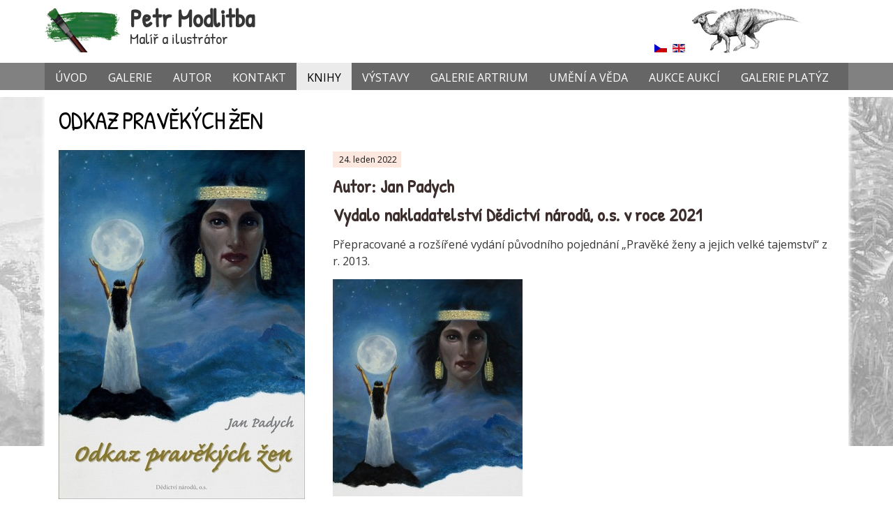

--- FILE ---
content_type: text/html; charset=utf-8
request_url: https://www.petrmodlitba.cz/cs/knihy/36-odkaz-pravekych-zen
body_size: 3595
content:

<!DOCTYPE html>
<html xmlns="http://www.w3.org/1999/xhtml" xml:lang="cs-cz" lang="cs-cz" dir="ltr" >
<head>
	<base href="https://www.petrmodlitba.cz/cs/knihy/36-odkaz-pravekych-zen" />
	<meta http-equiv="content-type" content="text/html; charset=utf-8" />
	<meta name="keywords" content="dinosaurus,dinosauři,pravěk,obrazy,malíř pravěku,Zdeněk,Burian,prehistorie,prvohory,druhohory,třetihory,čtvrtohory" />
	<meta name="rights" content="Všechna díla prezentovaná na těchto webových stránkách jsou výhradním duševním vlastnictvím autora a podléhají ochraně autorského zákona." />
	<meta name="author" content="milo - wgf.cz" />
	<meta name="description" content="Vítejte na stránkách malíře a ilustrátora PETRA MODLITBY,tvůrce vědeckých obrazových rekonstrukcí života v pravěku a nahlédněte do časů, kdy Země, zvířata i lidé vypadali jinak než jak je známe dnes." />
	<title>ODKAZ PRAVĚKÝCH ŽEN</title>
	<link href="/templates/paleoart/favicon.ico" rel="shortcut icon" type="image/vnd.microsoft.icon" />
	<link href="/media/djextensions/magnific/magnific.css" rel="stylesheet" type="text/css" />
	<link href="/media/djmediatools/css/masonry_ef441944abf7d4bcd1b675b40b32e71f.css" rel="stylesheet" type="text/css" />
	<link href="/media/mod_falang/css/template.css" rel="stylesheet" type="text/css" />
	<script src="/media/jui/js/jquery.min.js?5ccf28ce53cc16db0fc496947673baf4" type="text/javascript"></script>
	<script src="/media/jui/js/jquery-noconflict.js?5ccf28ce53cc16db0fc496947673baf4" type="text/javascript"></script>
	<script src="/media/jui/js/jquery-migrate.min.js?5ccf28ce53cc16db0fc496947673baf4" type="text/javascript"></script>
	<script src="/media/djextensions/magnific/magnific.js" type="text/javascript"></script>
	<script src="/components/com_djmediatools/assets/js/magnific-init.js" type="text/javascript"></script>
	<script src="/media/djextensions/picturefill/picturefill.min.js" type="text/javascript"></script>
	<script src="/components/com_djmediatools/layouts/masonry/js/masonry.pkgd.min.js?v=2.16.3" type="text/javascript"></script>
	<script src="/media/system/js/caption.js?5ccf28ce53cc16db0fc496947673baf4" type="text/javascript"></script>
	<script src="/media/jui/js/bootstrap.min.js?5ccf28ce53cc16db0fc496947673baf4" type="text/javascript"></script>
	<script type="text/javascript">
 jQuery(document).ready(function(){ 
			window.masonry61p = jQuery('#dj-masonry61p').masonry({itemSelector: '.dj-slide', columnWidth: 272, gutter: 5, transitionDuration: 200, stagger: 50, fitWidth: true});
			jQuery(window).on('load',function(){
				window.masonry61p.masonry('layout');
			});
		});jQuery(window).on('load',  function() {
				new JCaption('img.caption');
			});
	</script>
	<link rel="alternate" href="https://www.petrmodlitba.cz/cs/knihy/36-odkaz-pravekych-zen" hreflang="cs" />
	<link rel="alternate" href="https://www.petrmodlitba.cz/cs/knihy/36-odkaz-pravekych-zen"  hreflang="x-default" />
	<link rel="alternate" href="https://www.petrmodlitba.cz/en/knihy/36-odkaz-pravekych-zen" hreflang="en" />

			<link href='https://fonts.googleapis.com/css?family=Kalam' rel='stylesheet' type='text/css'>
	<link href='https://fonts.googleapis.com/css?family=Dekko' rel='stylesheet' type='text/css'>
	<link href="https://fonts.googleapis.com/css?family=Patrick+Hand&amp;subset=latin-ext" rel="stylesheet">
	<link href="https://fonts.googleapis.com/css?family=Open+Sans:400,600|Patrick+Hand&amp;subset=latin-ext" rel="stylesheet"> 
		<link rel="stylesheet" href="/templates/paleoart/css/bootstrap.css" type="text/css" />
				<link rel="stylesheet" href="/templates/paleoart/css/template.css" type="text/css" />
			<meta name="viewport" content="width=device-width, initial-scale=1.0" />
		<link rel="stylesheet" href="/templates/paleoart/css/custom.css" type="text/css" />
	<link rel="stylesheet" href="/templates/paleoart/css/mobile.css" type="text/css" />

<!--[if lte IE 7]>
<style type="text/css">
#nav ul.menu > li {
	display: inline !important;
	zoom: 1;
}
</style>
<![endif]-->
	<!--[if lt IE 9]>
		<script src="/media/jui/js/html5.js"></script>
	<![endif]--></head>
<body class="com_content view-article no-layout no-task itemid-139 ltr">
<div id="zahlavi" class="tck-wrapper">
	<div class="inner  tck-container-fluid">

		<section id="blocks1" >
		<div class="inner clearfix n3">
						<div id="blocks1mod1" class="flexiblemodule ">
				<div class="inner clearfix " data-position="logo">
							<div class="tck-module moduletable">
							<div class="tck-module-text">
					

<div class="custom"  >
	<div class="titul">
<p><a title="Petr Modlitba - Paleoart" href="http://www.petrmodlitba.cz/"><img src="/images/templates/stetec_barva_brcal.png" width="112" height="65" /></a></p>
<p><strong>Petr Modlitba</strong></p>
<p>Malíř a ilustrátor</p>
</div></div>
				</div>
		</div>
	
				</div>
			</div>
									<div id="blocks1mod2" class="flexiblemodule ">
				<div class="inner clearfix " data-position="jazyk">
							<div class="tck-module moduletable">
							<div class="tck-module-text">
					


<div class="mod-languages ">

    


<ul class="lang-inline">
    
        
        <!-- >>> [PAID] >>> -->
                    <li class="lang-active" dir="ltr">
                                    <a href="/cs/knihy/36-odkaz-pravekych-zen">
                                                    <img src="/media/mod_falang/images/cs_cz.gif" alt="Czech (Czech republic)" title="Czech (Czech republic)" />                                                                    </a>
                            </li>
                <!-- <<< [PAID] <<< -->
    
        
        <!-- >>> [PAID] >>> -->
                    <li class="" dir="ltr">
                                    <a href="/en/knihy/36-odkaz-pravekych-zen">
                                                    <img src="/media/mod_falang/images/en_gb.gif" alt="English (United Kingdom)" title="English (United Kingdom)" />                                                                    </a>
                            </li>
                <!-- <<< [PAID] <<< -->
    </ul>

</div>
				</div>
		</div>
	
				</div>
			</div>
									<div id="blocks1mod3" class="flexiblemodule ">
				<div class="inner clearfix " data-position="obrazek">
							<div class="tck-module moduletable">
							<div class="tck-module-text">
					

<div class="custom"  >
	<p><img src="/images/templates/image_titul.png" alt="" /></p></div>
				</div>
		</div>
	
				</div>
			</div>
						<div class="clr"></div>
		</div>
	</section>
	

	</div>
</div>
<div id="navigace" class="tck-wrapper">
	<div class="inner  tck-container-fluid">

		<nav id="nav">
		<div class="inner clearfix " data-position="navigace">
			<label for="navigace-mobileck" class="mobileckhambuger_togglerlabel" style="display:none;">&#x2261;</label>
			<input id="navigace-mobileck" class="mobileckhambuger_toggler" type="checkbox" style="display:none;"/>
					<div class="tck-module moduletable_menu">
							<div class="tck-module-text">
					<ul class="nav menu mod-list">
<li class="item-101 default"><a href="/cs/" >ÚVOD</a></li><li class="item-128 deeper parent"><a href="#" >Galerie</a><ul class="nav-child unstyled small"><li class="item-133"><a href="/cs/galerie/paleoart" >Paleoart</a></li><li class="item-134"><a href="/cs/galerie/zoologie" >Zoologie</a></li><li class="item-135"><a href="/cs/galerie/ilustrace" >Ilustrace</a></li><li class="item-136"><a href="/cs/galerie/volna-tvorba" >Volná tvorba</a></li><li class="item-137"><a href="/cs/galerie/portrety" >Portréty</a></li><li class="item-138"><a href="/cs/galerie/etnografie" >Etnografie</a></li></ul></li><li class="item-132"><a href="/cs/autor" >Autor</a></li><li class="item-146"><a href="/cs/kontakt" >Kontakt</a></li><li class="item-139 current active"><a href="/cs/knihy" > Knihy </a></li><li class="item-147"><a href="/cs/vystavy" >Výstavy</a></li><li class="item-153"><a href="/cs/galerie-artrium-zlin" >GALERIE ARTRIUM</a></li><li class="item-154"><a href="http://www.paleoart-pas.cz/cs/" target="_blank" rel="noopener noreferrer">Umění a věda</a></li><li class="item-168"><a href="https://www.aukceaukci.cz/autori-a-ceny/petr-modlitba" target="_blank" rel="noopener noreferrer">Aukce Aukcí</a></li><li class="item-167"><a href="https://www.galerieplatyz.cz/autori/petr-modlitba" target="_blank" rel="noopener noreferrer">GALERIE PLATÝZ</a></li></ul>
				</div>
		</div>
	
		</div>
	</nav>
	
	</div>
</div>
<div id="wrapper" class="tck-wrapper">
	<div class="inner  tck-container-fluid">

	
	

	

	<div id="maincontent" class="maincontent noleft noright">
		<div class="inner clearfix">
							<main id="center" class="column center ">
								<div class="inner">
											<div id="system-message-container">
	</div>

											<div class="tck-article item-page_modlecblog" itemscope itemtype="https://schema.org/Article">
	<meta itemprop="inLanguage" content="cs-CZ" />
	
		
			<div class="page-header">
					<h1 itemprop="headline" class="tck-article-title">ODKAZ PRAVĚKÝCH ŽEN</h1>
									</div>
					
		
						<dl class="article-info muted tck-article-details">

		
			<dt class="article-info-term tck-article-detail-heading">
							</dt>

			
			
			
			
										<dd class="published">
				<span class="icon-calendar" aria-hidden="true"></span>
				<time datetime="2022-01-24T14:30:40+00:00" itemprop="datePublished">
					24. leden 2022				</time>
			</dd>			
		
					
			
						</dl>
	
	
		
										<div class="pull-left item-image"> <img
			 src="/images/07_novinky/Odkaz pravěkých žen 00.jpg" alt="" itemprop="image"/> </div>
				<div itemprop="articleBody" class="tck-article-body">
		<h2>Autor: Jan Padych</h2>
<h2>Vydalo nakladatelství Dědictví národů, o.s. v roce 2021</h2>
<p>Přepracované a rozšířené vydání původního pojednání „Pravěké ženy a jejich velké tajemství“ z r. 2013.</p>
 
<div>
<div id="dj-masonry61p" class="dj-masonry desc-over">
	<div class="dj-masonry-in">
		<div class="dj-slides">
          				
				<div class="dj-slide dj-slide-1" tabindex="0">
					<div class="dj-slide-in" style="border-radius: 0px 0px 0px 0px;">
					
												
						            			
						
<div class="dj-slide-image"><a data-id="785:odkaz-pravekych-zen-01" class="dj-slide-link" data-title="" href="/images/djmediatools/61-odkaz-pravekych-zen/odkaz_pravekych_zen_01.jpg" target="_self"><img src="/media/djmediatools/cache/61-odkaz-pravekych-zen/272x450-towidth-90-odkaz_pravekych_zen_01.jpg" srcset="/media/djmediatools/cache/61-odkaz-pravekych-zen/272x450-towidth-90-odkaz_pravekych_zen_01.jpg 272w, /media/djmediatools/cache/61-odkaz-pravekych-zen/_240w/272x450-towidth-90-odkaz_pravekych_zen_01.jpg 240w, /media/djmediatools/cache/61-odkaz-pravekych-zen/_160w/272x450-towidth-90-odkaz_pravekych_zen_01.jpg 160w, /media/djmediatools/cache/61-odkaz-pravekych-zen/_120w/272x450-towidth-90-odkaz_pravekych_zen_01.jpg 120w, /media/djmediatools/cache/61-odkaz-pravekych-zen/_80w/272x450-towidth-90-odkaz_pravekych_zen_01.jpg 80w" sizes="100vw" alt="" class="dj-image" width="272" height="311"  /></a></div>
						
													<div class="dj-slide-desc">
															</div>
											</div>
				</div>
				
            		</div>
	</div>
</div>

</div>	</div>

	
							</div>

								</div>
							</main>
										<div class="clr"></div>
		</div>
	</div>

	
	</div>
</div>
<div id="zapati" class="tck-wrapper">
	<div class="inner  tck-container-fluid">

		<div id="pata" >
		<div class="inner clearfix " data-position="paticka">
					<div class="tck-module moduletable">
							<div class="tck-module-text">
					

<div class="custom"  >
	<p><strong>Všechna díla prezentovaná na těchto webových stránkách jsou výhradním duševním vlastnictvím autora a podléhají ochraně autorského zákona.</strong><br />Copyright © 2018, Petr Modlitba - Malíř a ilustrátor, - www.petrmodlitba.cz. All rights reserved.</p>
<p><a href="http://www.wgf.cz">webdesign www.wgf.cz </a>- tvorba webových stránek</p></div>
				</div>
		</div>
	
		</div>
	</div>
	
	</div>
</div>

</body>
</html>

--- FILE ---
content_type: text/css
request_url: https://www.petrmodlitba.cz/media/djmediatools/css/masonry_ef441944abf7d4bcd1b675b40b32e71f.css
body_size: 667
content:
#dj-masonry61p {
	max-width: 100%;
	overflow: hidden;
}
#dj-masonry61p .dj-slide {
	float: left;
	max-width: 100%;
	width: 272px;
	margin-bottom: 5px;
	text-align: center;
    -webkit-box-sizing: border-box;
    box-sizing: border-box;
}
#dj-masonry61p .dj-slide-in {
	position: relative;
	overflow: hidden;
}
#dj-masonry61p .dj-slide-image {
	width: 100%;
		-webkit-box-sizing: border-box;
	box-sizing: border-box;
	overflow: hidden;
}
#dj-masonry61p .dj-slide img.dj-image, 
#dj-masonry61p .dj-slide a:hover img.dj-image {
	max-width: 100%;
	height: auto;
	-webkit-transition: -webkit-transform 0.3s ease;
	transition: transform 0.3s ease;
}
#dj-masonry61p .dj-slide:hover img.dj-image,
#dj-masonry61p .dj-slide a:focus img.dj-image {
	-webkit-transform: scale(1.1);
	transform: scale(1.1);
}

#dj-masonry61p .dj-slide-in .video-icon {
	display: block;
	position: absolute;
	left: 50%;
	top: 50%;
	width: 100px;
	height: 100px;
	margin: -50px 0 0 -50px;
	background: url(/components/com_djmediatools/layouts/masonry/images/video.png) center center no-repeat;
}

#dj-masonry61p .dj-slide-desc {
			position: absolute;
		bottom: 0%;
		left: 0%;
		width: 100%;
		-webkit-box-sizing: border-box;
		box-sizing: border-box;
			max-height: 100%;
}
#dj-masonry61p .dj-slide-desc-in {
	position: relative;
			opacity: 0.5;
		-webkit-transition: all 0.3s ease;
	transition: all 0.3s ease;
	background: #303030;
	color: #c3c3c3;
}
#dj-masonry61p .dj-slide:hover .dj-slide-desc-in,
#dj-masonry61p .dj-slide:focus .dj-slide-desc-in {
	background: #1681d1;
	color: #a4c4f5;
	opacity: 1;
}
#dj-masonry61p .dj-slide-desc-bg {
	display: none;
}
#dj-masonry61p .dj-slide-desc-text {
	position: relative;
	padding: 15px;
	text-align: left;
}
#dj-masonry61p .dj-slide-desc-text p {
	display: block;
	padding: 0;
}
#dj-masonry61p .dj-slide-desc-text a {
	color: #f5f5f5;
}
#dj-masonry61p .dj-slide-title {
	font-size: 1.3em;
	font-weight: bold;
	line-height: 1.2;
	color: #f5f5f5;
}
#dj-masonry61p .dj-slide-title + .dj-slide-description {
	margin-top: 1em;
}
#dj-masonry61p .dj-slide-title + .dj-readmore-wrapper,
#dj-masonry61p .dj-slide-description + .dj-readmore-wrapper {
	margin-top: 1em;
}
#dj-masonry61p .dj-readmore-wrapper {
	text-align: right;
	font-size: 1.1em;
}
#dj-masonry61p a.dj-readmore {}
#dj-masonry61p .dj-extra {
	float: right;
	margin: 0 0 5px 20px;
}

#dj-masonry61p .showOnMouseOver {
	opacity: 0;
	-webkit-transition: opacity 0.3s ease;
	transition: opacity 0.3s ease;
}
#dj-masonry61p .dj-slide:hover .showOnMouseOver,
#dj-masonry61p .dj-slide:focus .showOnMouseOver {
	opacity: 1;
}
#dj-masonry61p .dj-slide-desc.desc-center-vh{
    height: 100%;
    width: 100%;
    left: 0;
    bottom: 0;
    background: none;
}
#dj-masonry61p .dj-slide-desc.desc-center-vh .dj-slide-desc-in{
	height: auto;
    position: absolute;
    top: 50%;
    left: 50%;
    transform: translate(-50%, -50%);
    width: 100%;
}


--- FILE ---
content_type: text/css
request_url: https://www.petrmodlitba.cz/templates/paleoart/css/template.css
body_size: 3928
content:
/* ---------------------------------------
	Standard styles formatting
	created with Template Creator
        on http://www.template-creator.com
-----------------------------------------*/


html {
	height: 101/100%;
}

body {
	margin: 0;
	padding: 0;
}

* {
	padding: 0;
	margin: 0;
}

ul, ol {
	padding: .75em 0 .75em 0;
	margin: 0 0 0 35px;
}

ul.menu {
	margin: 0;
	padding: 0;
}

ul.menu li {
	list-style: none;
}

ul.menu li a {
	text-decoration: none;
}


p {
	padding: 5px 0;
}

.flexiblecolumn {
	min-height: 0.1px; /* needed to keep the area of the column */
	box-sizing: border-box;
}

.clr {
	clear : both;
}

audio, canvas, img, svg, video {
	max-width: 100%;
	height: auto;
	box-sizing: border-box;
}

table img {
	max-width: none;
}


.column.column2 {
	width: 30%;
}

.column.center {
	width: 70%;
}

.noright .column.center {
	width: 100%;
}

.flexiblemodule, .column, .logobloc, .flexiblecolumn {
	float: left;
}

.rtl .flexiblemodule, .rtl .column, .rtl .logobloc, .rtl .flexiblecolumn {
	float: right;
}

/* for equalheights */
section > .inner > .clr,
.flexiblemodule > .inner > .clr,
.equalheights > .inner > .clr,
section > .inner:before,
.flexiblemodule > .inner:before,
.equalheights > .inner:before,
section > .inner:after,
.flexiblemodule > .inner:after,
.equalheights > .inner:after {
	display: none;
}

section > .inner,
.equalheights > .inner,
.equalheights .maincenter > .inner {
	display: flex;
	justify-content: space-between;
}

.flexiblemodule {
	display: flex;
	flex: 1 1 auto;
}

.flexiblemodule > .inner {
	max-width:100%;
	width: 100%;
	box-sizing: border-box;
}

.videobackground { 
	position: absolute;
	top: 50%;
	left: 50%;
	min-width: 100%;
	min-height: 100%;
	width: auto;
	height: auto;
	z-index: 0;
	-webkit-transform: translateX(-50%) translateY(-50%);
	transform: translateX(-50%) translateY(-50%);
	background-size: cover;
	object-fit: cover;
}

.videobackground + * { 
	position: relative;
	z-index: 1;
}

.hasvideobackground {
	position: relative;
	overflow: hidden;
}

#finder-search .in.collapse {
	overflow: visible;
}

.valign-top {
	align-self: flex-start;
}

.valign-center {
	align-self: center;
}

.valign-bottom {
	align-self: flex-end;
}

.tck-logo-img {
	display: block;
}

.tck-logo-center img {
	margin-left: auto;
	margin-right: auto;
}

.tck-logo-right img {
	margin-left: auto;
}

.tck-article {
	clear: both;
}

.tck-wrapper {
	position: relative;
}

/* ---------------------------------------
	CSS grid for content alignement
-----------------------------------------*/
[class*="tck-cols"] {
	display: flex;
	flex-wrap: wrap;
	justify-content: space-between;
	box-sizing: border-box;
}

[class*="tck-cols"] > * {
	flex: 1 1 auto;
	box-sizing: border-box;
}

[class*="tck-gutter"] > * {
	flex: 0 1 auto;
}

/* no gutter */
.tck-cols-2 > * {
	width: 50%;
}

.tck-cols-3 > * {
	width: 33.333%;
}

.tck-cols-4 > * {
	width: 25%;
}
.tck-cols-8 > * {
	width: 12.5%;
}

/* gutter 10px */
.tck-cols-2.tck-gutter-10 > * {
	width: calc((100% - 10px) / 2);
}

.tck-cols-3.tck-gutter-10 > * {
	width: calc((100% - 2 * 10px) / 3);
}

.tck-cols-4.tck-gutter-10 > * {
	width: calc((100% - 3 * 10px) / 4);
}

.tck-cols-8.tck-gutter-10 > * {
	width: calc((100% - 7 * 10px) / 8);
}


/* ---------------------------------------
	Shape divider
-----------------------------------------*/

.tck-divider-container {
	position: absolute;
	overflow: hidden;
	left: 0;
	width: 100%;
}

.tck-divider-container > svg {
	position: relative;
	height: 100%;
	left: 50%;
	transform: translate(-50%);
	min-width: 100%;
}

.tck-divider-container.pbck-divider-top {
	top: -1px;
}

.tck-divider-container.pbck-divider-bottom {
	bottom: -1px;
}

.tck-divider-container.pbck-divider-over {
	z-index: 1;
}

.tck-divider-container.pbck-divider-under {
	z-index: 0;
}

.ckflip-horizontal > svg {
	transform: rotateY(180deg) translate(-50%);
}

.ckflip-vertical > svg {
	transform: rotateX(180deg) translate(-50%);
}

.ckflip-horizontal.ckflip-vertical > svg {
	transform: rotate(180deg) translate(-50%);
}

.tck-divider-container + .inner {
	position: relative;
}

/* ---------------------------------------
	System features
-----------------------------------------*/

.tck-edition {
	min-height: 50px;
	margin: 2px;
	border: 1px dashed grey;
	position: relative;
}
.tck-edition::before {
	content: "[" attr(data-position) "]";
	font-size: 14px;
	position: absolute;
	top: 50%;
	left: 50%;
	transform: translate(-50%, -50%);
	text-aign: center;
	font-family: Segoe UI, sans-serif;
	line-height: 1.2;
	padding: 3px 5px;
	background: #333;
	display: block !important;
	color: #fff;
	border-radius: 3px;
	border: 1px solid #666;
	opacity: 0.8;
	pointer-events: none;
	box-sizing: content-box;
	height: 20px;
}


	/* ---------------------------------------
		Error404
	-----------------------------------------*/



	/* ---------------------------------------
		Article
	-----------------------------------------*/


.tck-article-details-align-h > dd {
	display: inline-block;
	margin-right: 10px; 
}

.tck-article-tools-right {
	float: right;
}

.tck-article-tools ul:not(.dropdown-menu) li {
	display: inline-block;
}

.tck-article-pagination-prev {
	float: left;
}

.tck-article-pagination-next {
	float: right;
}

	/* ---------------------------------------
		Blog
	-----------------------------------------*/



	/* ---------------------------------------
		Search
	-----------------------------------------*/



	/* ---------------------------------------
	Custom styling
-----------------------------------------*/

.container, .container-fluid,
.tck-container, .tck-container-fluid {
	margin: 0 auto;
	box-sizing: border-box;
}

.container, .tck-container {
	width: 1152px;
}

.container-fluid, .tck-container-fluid {
	max-width: 1152px;
}

body {
	background: #ffffff;
	color: #363636;
	text-align: left;
	font-weight: 400;
	line-height: 24px;
	font-size: 16px;
	font-family: 'Open Sans', sans-serif;
}

a {
	color: #6b6b6b;
}


a:hover,  a:focus {
	color: #000000;
}

h1, div.componentheading {
	color: #000000;
	text-align: left;
	font-weight: 400;
	text-transform: uppercase;
	letter-spacing: -1px;
	word-spacing: -2px;
	font-size: 35px;
	font-family: 'Patrick Hand', cursive;
}

h2, div.contentheading {
	color: #3c2e2c;
	text-align: left;
	line-height: 32px;
	font-size: 26px;
	font-family: 'Patrick Hand', cursive;
}

h3 {
	color: #777777;
	font-weight: normal;
	line-height: 27px;
	font-size: 24px;
	font-family: 'Patrick Hand', cursive;
}

h4 {
	color: #545454;
	font-size: 14px;
}

.button, button, button.btn, input.btn, .btn, .btn-group > .btn.active {
    border: none;
	background: #707070;
	-moz-border-radius: 2px;
	-o-border-radius: 2px;
	-webkit-border-radius: 2px;
	border-radius: 2px;
	-moz-border-radius: 2px 2px 2px 2px;
	-o-border-radius: 2px 2px 2px 2px;
	-webkit-border-radius: 2px 2px 2px 2px;
	border-radius: 2px 2px 2px 2px;
	color: #e8e8e8;
	padding-top: 5px;
	padding-right: 10px;
	padding-bottom: 5px;
	padding-left: 10px;
	text-align: center;
	text-decoration: none;
	font-size: 14px;
}

.button:hover, button:hover, button.btn:hover, input.btn:hover, .btn:hover,
.button:focus, button:focus, button.btn:focus, input.btn:focus, .btn:focus {
	background: #677580;
	color: #ffffff;
	text-decoration: none;
}

ul.pagenav li a, .pagination li .pagenav,  .pager li a {
    display: inline-block;
	text-decoration: none;
}
.pagination li span.pagenav {
	opacity: 0.7;
}
ul.pagenav li a:hover, .pagination li a.pagenav:hover,  .pager li a:hover,
ul.pagenav li a:focus, .pagination li a.pagenav:focus,  .pager li a:focus {
	text-decoration: none;
}

.readmore a, .readmore .btn {
	background: #ffffff;
	color: #000000;
	padding: 10px;
	text-align: center;
	font-weight: bold;
	text-decoration: none;
	text-transform: uppercase;
	font-size: 14px;
}

.readmore a:hover,
.readmore a:focus {
	background: #000000;
	color: #ffffff;
	text-decoration: none;
}

.invalid {border: red;}
                
input.inputbox, .registration input, .login input, .contact input, .contact textarea,  select,
textarea, input[type="text"], input[type="password"], input[type="datetime"], input[type="datetime-local"], input[type="date"], input[type="month"], input[type="time"], input[type="week"], input[type="number"], input[type="email"], input[type="url"], input[type="search"], input[type="tel"], input[type="color"], .uneditable-input {
    border: none;
	height: auto;
	background: #fafafa;
	background: rgba(250,250,250,0.3);
	-pie-background: rgba(250,250,250,0.3);
	border: #666666 1px solid;
	-moz-border-radius: 2px;
	-o-border-radius: 2px;
	-webkit-border-radius: 2px;
	border-radius: 2px;
	-moz-border-radius: 2px 2px 2px 2px;
	-o-border-radius: 2px 2px 2px 2px;
	-webkit-border-radius: 2px 2px 2px 2px;
	border-radius: 2px 2px 2px 2px;
	color: #363535;
	padding: 7px;
	text-align: left;
}

input:focus, input.inputbox:focus, .registration input:focus, .login input:focus, .contact input:focus, .contact textarea:focus,  select:focus,
textarea:focus, input[type="text"]:focus, input[type="password"]:focus, input[type="datetime"]:focus, input[type="datetime-local"]:focus, input[type="date"]:focus, input[type="month"]:focus, input[type="time"]:focus, input[type="week"]:focus, input[type="number"]:focus, input[type="email"]:focus, input[type="url"]:focus, input[type="search"]:focus, input[type="tel"]:focus, input[type="color"]:focus, .uneditable-input:focus {
	background: #f7fff9;
	border: #333333 1px solid;
	-moz-border-radius: 2px;
	-o-border-radius: 2px;
	-webkit-border-radius: 2px;
	border-radius: 2px;
	-moz-border-radius: 2px 2px 2px 2px;
	-o-border-radius: 2px 2px 2px 2px;
	-webkit-border-radius: 2px 2px 2px 2px;
	border-radius: 2px 2px 2px 2px;
}
#blocks1 .n1 > .flexiblemodule { width: 100%; }
#blocks1 .n2 > .flexiblemodule { width: 80%; }
#blocks1 .n2 > .flexiblemodule + div { width: 20%; }
#blocks1 .n3 > .flexiblemodule { width: 60%; }
#blocks1 .n3 > .flexiblemodule + div { width: 20%; }
#blocks1 .n3 > .flexiblemodule + div + div { width: 20%; }

#blocks1mod1 > .inner {
	font-family: 'Patrick Hand', cursive;
}

#navigace {
	background: #818181;

                    }

#navigace > .inner {
	background: #666666;
}

#nav > .inner {
	margin-top: 10px;
	margin-bottom: 10px;
	font-size: 20px;
}

#nav a {
	text-transform: uppercase;
}

#nav ul.menu, #nav ul.maximenuck {
            margin: 0;
            padding: 0;
}

#nav ul.menu li, #nav ul.maximenuck li  {
	margin: 0;
	padding: 0;
	display: inline-block;
	list-style:none;
}

#nav ul.menu li li, #nav ul.maximenuck li li {
	float: none;
	display: block;
}

#nav ul.menu > li > a, #nav ul.menu > li > span.separator,
#nav ul.maximenuck > li > a, #nav ul.maximenuck > li > span.separator{
    display:block;
	color: #ffffff;
	padding-top: 12px;
	padding-right: 15px;
	padding-bottom: 9px;
	padding-left: 15px;
	text-align: left;
	font-weight: 400;
	font-size: 16px;
}

#nav ul.menu > li:hover > a, #nav ul.menu > li:hover > span.separator,
#nav ul.menu > li:focus > a, #nav ul.menu > li:focus > span.separator,
#nav ul.maximenuck > li:hover > a, #nav ul.maximenuck > li:hover > span.separator,
#nav ul.maximenuck > li:focus > a, #nav ul.maximenuck > li:focus > span.separator {
	background: #ebebeb;
	color: #000000;
}

#nav ul.menu > li.active > a, #nav ul.menu > li.active > span.separator,
#nav ul.maximenuck > li.active > a, #nav ul.maximenuck > li.active > span.separator {
	background: #ebebeb;
	color: #000000;
}

#nav ul.menu li li a, #nav ul.menu li li span.separator,
#nav ul.maximenuck li li a, #nav ul.maximenuck li li span.separator {
    display:block;
	color: #757575;
	margin: 2px;
	padding: 6px;
	text-align: left;
	font-size: 14px;
}

#nav ul.menu li li:hover > a, #nav ul.menu li li:hover span.separator,
#nav ul.menu li li:focus > a, #nav ul.menu li li:focus span.separator,
#nav ul.maximenuck li li:hover > a, #nav ul.maximenuck li li:hover span.separator,
#nav ul.maximenuck li li:focus > a, #nav ul.maximenuck li li:focus span.separator {
	background: #f5f5f5;
	color: #1a1a1a;
}

#nav ul.menu li li.active > a, #nav ul.menu li li.active span.separator,
#nav ul.maximenuck li li.active > a, #nav ul.maximenuck li li.active span.separator{
	background: #f5f5f5;
}

/* code pour menu normal */
#nav ul.menu li ul, #nav ul.menu li:hover ul ul, #nav ul.menu li:hover ul ul ul,
#nav ul.menu li ul, #nav ul.menu li:focus ul ul, #nav ul.menu li:focus ul ul ul {
	position: absolute;
	left: -999em;
	z-index: 999;
        margin: 0;
        padding: 0;
	background: #ebebeb;
	-moz-border-radius: 2px;
	-o-border-radius: 2px;
	-webkit-border-radius: 2px;
	border-radius: 2px;
	-moz-border-radius: 2px 2px 2px 2px;
	-o-border-radius: 2px 2px 2px 2px;
	-webkit-border-radius: 2px 2px 2px 2px;
	border-radius: 2px 2px 2px 2px;
	width: 250px;
	margin-top: 0px;
	margin-left: 0px;
	box-shadow: #2b2b2b 0px 5px 15px -15px;
	-moz-box-shadow: #2b2b2b 0px 5px 15px -15px;
	-webkit-box-shadow: #2b2b2b 0px 5px 15px -15px;
}


#nav ul.menu li:hover ul ul, #nav ul.menu li:hover li:hover ul ul, #nav ul.menu li:hover li:hover li:hover ul ul,
#nav ul.menu li:focus ul ul, #nav ul.menu li:focus li:focus ul ul, #nav ul.menu li:focus li:focus li:focus ul ul {
	left: -999em;
}

#nav ul.menu li:hover > ul, #nav ul.menu li:hover ul li:hover > ul, #nav ul.menu li:hover ul li:hover ul li:hover > ul, #nav ul.menu li:hover ul li:hover ul li:hover ul li:hover > ul,
#nav ul.menu li:focus > ul, #nav ul.menu li:focus ul li:focus > ul, #nav ul.menu li:focus ul li:focus ul li:focus > ul, #nav ul.menu li:focus ul li:focus ul li:focus ul li:focus > ul {
	left: auto;
}

#nav ul.menu li:hover ul li:hover ul,
#nav ul.menu li:focus ul li:focus ul {
	background: #1c1c1c;
	margin-top: -30px;
	margin-left: 190px;
}

/* fin code normal */

#nav ul.maximenuck li ul, #nav ul.maximenuck li:hover ul ul, #nav ul.maximenuck li:hover ul ul ul,
#nav ul.maximenuck li ul, #nav ul.maximenuck li:focus ul ul, #nav ul.maximenuck li:focus ul ul ul {
	position: static !important;
	left: auto !important;
	background: transparent !important;
	border-radius: 0 !important;
    border: none !important;
	-moz-border-radius: 0 !important;
	-o-border-radius:  0 !important;
	-webkit-border-radius: 0 !important;
	width: 100% !important;
	box-shadow: none !important;
	-moz-box-shadow: none !important;
	-webkit-box-shadow: none !important;
}

#nav ul.maximenuCK li ul ul,
#nav ul.maximenuck li ul ul {
	margin: 0 !important;
}

#nav li div.maxidrop-main {
	width: 250px;
}

#nav li div.floatCK,
#nav li div.floatck {
	background: #ebebeb;
	-moz-border-radius: 2px;
	-o-border-radius: 2px;
	-webkit-border-radius: 2px;
	border-radius: 2px;
	-moz-border-radius: 2px 2px 2px 2px;
	-o-border-radius: 2px 2px 2px 2px;
	-webkit-border-radius: 2px 2px 2px 2px;
	border-radius: 2px 2px 2px 2px;
	margin-top: 0px;
	margin-left: 0px;
	box-shadow: #2b2b2b 0px 5px 15px -15px;
	-moz-box-shadow: #2b2b2b 0px 5px 15px -15px;
	-webkit-box-shadow: #2b2b2b 0px 5px 15px -15px;
}

#nav ul li ul.maximenuCK2,
#nav ul li ul.maximenuck2 {
    margin: 0;
    padding: 0;
}

#nav ul li div.maximenuCK2,
#nav ul li div.maximenuck2 {
    float: left;
    width: 100%;
}

#nav li div.maxidrop-main div.maxidrop-main {
}

#nav ul li.maximenuCK div.floatCK div.floatCK,
#nav ul li.maximenuck div.floatck div.floatck {
	background: #1c1c1c;
	margin-top: -30px;
	margin-left: 190px;
}

#nav span.descCK,
#nav span.descck {
    display: block;
    line-height: 10px;
}

#nav ul.menu li li {
    float: none;
    display: block;
}


#wrapper {
	background: #ffffff url('../images/pozadi_1000.jpg') center 0px repeat-x scroll;
	background: rgba(255,255,255,0.4) url('../images/pozadi_1000.jpg') center 0px repeat-x scroll;
	background-size: auto;

                    }

#wrapper > .inner {
	background: #ffffff;
	box-shadow: #ffffff 0px 2px 5px 2px;
	-moz-box-shadow: #ffffff 0px 2px 5px 2px;
	-webkit-box-shadow: #ffffff 0px 2px 5px 2px;
}

#module1 > .inner {
	padding-top: 5px;
	padding-right: 20px;
	padding-left: 20px;
}

#module1 div.moduletable h3, #module1 div.module h3, #module1 .widget h3, #module1 .tck-module h3,
#module1 div.moduletable_menu h3, #module1 div.module_menu h3, #module1 .tck-module-title {
	margin-bottom: 4px;
}
#modulestop .n1 > .flexiblemodule { width: 100%; }
#modulestop .n2 > .flexiblemodule { width: 50%; }
#modulestop .n2 > .flexiblemodule + div { width: 50%; }
#modulestop .n3 > .flexiblemodule { width: 33.333333333333%; }
#modulestop .n3 > .flexiblemodule + div { width: 33.333333333333%; }
#modulestop .n3 > .flexiblemodule + div + div { width: 33.333333333333%; }

#modulestop > .inner {
	margin-top: 5px;
	padding-top: 20px;
}

#modulestopmod1 > .inner {
	margin: 5px;
	padding: 10px;
	text-align: left;
	box-shadow: #a1a1a1 0px 2px 10px -3px;
	-moz-box-shadow: #a1a1a1 0px 2px 10px -3px;
	-webkit-box-shadow: #a1a1a1 0px 2px 10px -3px;
}

#modulestopmod1 div.moduletable h3, #modulestopmod1 div.module h3, #modulestopmod1 .widget h3, #modulestopmod1 .tck-module h3,
#modulestopmod1 div.moduletable_menu h3, #modulestopmod1 div.module_menu h3, #modulestopmod1 .tck-module-title {
	color: #65663e;
	margin-top: 5px;
	margin-bottom: 7px;
	text-align: center;
	font-weight: bold;
	text-transform: uppercase;
	letter-spacing: -1px;
	font-size: 20px;
}

#modulestopmod2 > .inner {
	margin: 5px;
	padding: 10px;
	text-align: left;
	box-shadow: #a1a1a1 0px 2px 10px -3px;
	-moz-box-shadow: #a1a1a1 0px 2px 10px -3px;
	-webkit-box-shadow: #a1a1a1 0px 2px 10px -3px;
}

#modulestopmod2 div.moduletable h3, #modulestopmod2 div.module h3, #modulestopmod2 .widget h3, #modulestopmod2 .tck-module h3,
#modulestopmod2 div.moduletable_menu h3, #modulestopmod2 div.module_menu h3, #modulestopmod2 .tck-module-title {
	color: #65663e;
	margin-top: 5px;
	margin-bottom: 7px;
	text-align: center;
	font-weight: bold;
	text-transform: uppercase;
	letter-spacing: -1px;
	font-size: 20px;
}

#modulestopmod3 > .inner {
	margin: 5px;
	padding: 10px;
	text-align: left;
	box-shadow: #a1a1a1 0px 2px 10px -3px;
	-moz-box-shadow: #a1a1a1 0px 2px 10px -3px;
	-webkit-box-shadow: #a1a1a1 0px 2px 10px -3px;
}

#modulestopmod3 div.moduletable h3, #modulestopmod3 div.module h3, #modulestopmod3 .widget h3, #modulestopmod3 .tck-module h3,
#modulestopmod3 div.moduletable_menu h3, #modulestopmod3 div.module_menu h3, #modulestopmod3 .tck-module-title {
	color: #65663e;
	margin-top: 5px;
	margin-bottom: 7px;
	text-align: center;
	font-weight: bold;
	text-transform: uppercase;
	letter-spacing: -1px;
	font-size: 20px;
}
#block1 .n1 > .flexiblemodule { width: 100%; }
#block1 .n2 > .flexiblemodule { width: 50%; }
#block1 .n2 > .flexiblemodule + div { width: 50%; }
#block1 .n3 > .flexiblemodule { width: 33.333333333333%; }
#block1 .n3 > .flexiblemodule + div { width: 33.333333333333%; }
#block1 .n3 > .flexiblemodule + div + div { width: 33.333333333333%; }

#block1 > .inner {
	margin-top: 5px;
	padding-top: 20px;
}

#block2 > .inner {
	margin: 5px;
	padding: 10px;
	text-align: left;
	box-shadow: #a1a1a1 0px 2px 10px -3px;
	-moz-box-shadow: #a1a1a1 0px 2px 10px -3px;
	-webkit-box-shadow: #a1a1a1 0px 2px 10px -3px;
}

#block2 div.moduletable h3, #block2 div.module h3, #block2 .widget h3, #block2 .tck-module h3,
#block2 div.moduletable_menu h3, #block2 div.module_menu h3, #block2 .tck-module-title {
	color: #65663e;
	margin-top: 5px;
	margin-bottom: 7px;
	text-align: center;
	font-weight: bold;
	text-transform: uppercase;
	letter-spacing: -1px;
	font-size: 20px;
}

#block3 > .inner {
	margin: 5px;
	padding: 10px;
	text-align: left;
	box-shadow: #a1a1a1 0px 2px 10px -3px;
	-moz-box-shadow: #a1a1a1 0px 2px 10px -3px;
	-webkit-box-shadow: #a1a1a1 0px 2px 10px -3px;
}

#block3 div.moduletable h3, #block3 div.module h3, #block3 .widget h3, #block3 .tck-module h3,
#block3 div.moduletable_menu h3, #block3 div.module_menu h3, #block3 .tck-module-title {
	color: #65663e;
	margin-top: 5px;
	margin-bottom: 7px;
	text-align: center;
	font-weight: bold;
	text-transform: uppercase;
	letter-spacing: -1px;
	font-size: 20px;
}

#block4 > .inner {
	margin: 5px;
	padding: 10px;
	text-align: left;
	box-shadow: #a1a1a1 0px 2px 10px -3px;
	-moz-box-shadow: #a1a1a1 0px 2px 10px -3px;
	-webkit-box-shadow: #a1a1a1 0px 2px 10px -3px;
}

#block4 div.moduletable h3, #block4 div.module h3, #block4 .widget h3, #block4 .tck-module h3,
#block4 div.moduletable_menu h3, #block4 div.module_menu h3, #block4 .tck-module-title {
	color: #65663e;
	margin-top: 5px;
	margin-bottom: 7px;
	text-align: center;
	font-weight: bold;
	text-transform: uppercase;
	letter-spacing: -1px;
	font-size: 20px;
}

#maincontent > .inner {
	margin-top: 2px;
	padding-top: 2px;
}

#main > .inner {
	padding-bottom: 15px;
}

#center > .inner {
	padding-top: 5px;
	padding-right: 20px;
	padding-bottom: 5px;
	padding-left: 20px;
}

#right > .inner {
	margin-right: 10px;
	margin-bottom: 5px;
	padding: 5px;
}

#right div.moduletable, #right div.module, #right .widget, #right .tck-module,
#right div.moduletable_menu, #right div.module_menu {
	margin-bottom: 15px;
}

#right div.moduletable h3, #right div.module h3, #right .widget h3, #right .tck-module h3,
#right div.moduletable_menu h3, #right div.module_menu h3, #right .tck-module-title {
	margin-bottom: 20px;
	text-transform: uppercase;
	letter-spacing: -1px;
}

#right a {
	text-decoration: underline;
}


#right a {
	text-decoration: underline;
}


#block7 > .inner {
	padding: 20px;
}

#block7 div.moduletable h3, #block7 div.module h3, #block7 .widget h3, #block7 .tck-module h3,
#block7 div.moduletable_menu h3, #block7 div.module_menu h3, #block7 .tck-module-title {
	margin-bottom: 4px;
}

#zapati {
	background: #818181;

                    }

#pata > .inner {
	background: #666666;
	color: #ebebeb;
	padding: 10px;
	padding-top: 20px;
	padding-bottom: 20px;
	text-align: center;
	line-height: 16px;
	font-size: 12px;
}

#pata div.moduletable h3, #pata div.module h3, #pata .widget h3, #pata .tck-module h3,
#pata div.moduletable_menu h3, #pata div.module_menu h3, #pata .tck-module-title {
	color: #ffffff;
	margin-bottom: 10px;
}

#pata a {
	color: #f0f0f0;
}


#pata a:hover, #pata a:focus  {
	color: #ffffff;
}


--- FILE ---
content_type: text/css
request_url: https://www.petrmodlitba.cz/templates/paleoart/css/custom.css
body_size: 1258
content:
/*media-katalog*/
.dj-slide-title + .dj-slide-description {
    margin-top: 0.5em !important;
    font-size: 12px !important;
    line-height: 16px !important;
}
.dj-slide-title {
    font-size: 0.8em !important;
    font-weight: bold;
    line-height: 1 !important;
    color: #fff;
}
.dj-slide:hover .dj-slide-desc-in, .dj-slide:focus .dj-slide-desc-in {
	background: #000 !important;
	color: #b7b7b7 !important;
}
.titul {
    padding-top: 10px;
}
.titul img {
    float: left;
    margin-right: 10px;

}
.titul strong {
    font-size: 36px;
    line-height: 32px;
}
.titul p {
    padding: 0px;
    margin: 0px;
    font-size: 22px;
}
#blocks1mod3 p {
    padding: 0px;
    margin: 5px 0px 0px 0px;
}
.vystava {
    padding: 25px 0px;
    margin: 10px 0px;
	clear:both;
}
.datum {
    display: inline-block;
    float: left;
    background: #eaeaea;
    font-size: 16px;
    padding: 25px 10px 25px 10px;
    margin-right: 20px;
    margin-bottom: 10px;
    color: #000;
    font-family: oswald;
    border-bottom: 4px solid #136e30;;
}
.misto {
    display: inline-block;
    padding: 0px;
    margin: 0px;
}
.misto h2 {

    margin: 0px;
    padding: 5px 0px 0px 0px;
}
.misto p {
    padding: 0px;
    margin: 0px;
}
.item.column-1 .pull-right.item-image {
    max-width: 200px; 
    margin: 0px 0px 20px 20px;
}
.tck-article.item-page_modlecblog .pull-right.item-image {
    max-width: 400px;
	margin: 0px 0px 40px 20px;
}
.span12 {
    margin: 10px 0px;
    padding: 20px 0px;
    border-top: 1px solid #ccc;
}
[class^="icon-"], [class*=" icon-"] {
    display: none;
}
.muted {
  color: #151515;
  font-size: 12px;
  background: #fce8de;
  display: inline-block;
  padding: 3px 6px 2px 0px;
}
dl {
    margin-bottom: 2px;
}
.readmore a, .readmore .btn {
  background: #166e34;
  color: #fff;
  padding: 5px 10px;
}
.mod-languages {
    padding-top: 55px;
    text-align: right;
  /*katalog*/
}
.djc_attributes table tr.djc_attribute:nth-child(2n+1) td.djc_label {
    background: url(../images/bg2.png) repeat;
    background: #fff;
}
.djc_attributes table tr.djc_attribute td.djc_label {
    background: #fff;
    box-shadow: none;
}
.djc_attributes table tr.djc_attribute:nth-child(2n+1) td.djc_value {
    background: #fff;
}
.djc_attributes table tr.djc_attribute td {
    padding: 3px 3px;
    font-size: 13px;
    line-height: 15px;
}
.djc_attributes table {
    box-shadow: none;
}
.djc_attribute.djc_ef_stav {
    border-top: 1px solid #b7b7b7 !important;
    color: #267141;
}
#djcatalog .djc_item .djc_title h3 {
}
#djcatalog .djc_items .djc_item_bg, #djcatalog .djc_related_items .djc_item_bg {
    background: #fff;
    border: 1px solid #ccc;
}
.djc_attributes table tr.djc_attribute td.djc_label {
    width: 33%;
}
.djc_attribute.djc_ef_stav .djc_label {
    padding: 6px 3px;
}
.mfp-image-holder .mfp-close, .mfp-iframe-holder .mfp-close {
    color: #FFF;
    right: 0px;
    text-align: right;
    padding-right: 10px;
    width: 100%;
    background: #717171;
}
.obrazek-nabidka img {
    max-width: 370px;
    height: auto;
    float: left;
    margin: 5px;
}
.blog_modlecblog.tck-blog .pull-left.item-image {
  max-width: 200px;
  margin: 0px 40px 0px 0px;
}
.tck-article.item-page_modlecblog .pull-left.item-image {
    max-width: 400px;
  margin: 0px 40px 40px 0px;
}
.tck-article-body li {
  line-height: 150%;
}
.btn_vyzva strong {
  font-size: 20px;
  line-height: 30px;
  border-bottom: 1px solid #fff;
}
.btn_vyzva {
  text-decoration: none !important;
  background: #1f7035;
  color: #fff;
  padding: 10px 16px;
  display: inline-block;
  text-align: center;
  min-width: 200px;
}
.btn_vyzva:hover {
  color: #f0f0f0;
  background: #666;
}
.kontak-odkazy p {
  padding: 0px auto;
  margin: 0px auto;
  line-height: 110%;
}
.overlay {
  position: fixed;
  top: 0;
  bottom: 0;
  left: 0;
  right: 0;
  background: rgba(0, 0, 0, 0.7);
  transition: opacity 500ms;
  visibility: hidden;
  opacity: 0;
  z-index: 999999;
}
.overlay:target {
  visibility: visible;
  opacity: 1;
}

.popup {
  margin: 70px auto;
  padding: 20px;
  background: #fff;
  border-radius: 5px;
  width: 30%;
  position: relative;
  transition: all 5s ease-in-out;
}
.popup .close {
  position: absolute;
  top: 20px;
  right: 30px;
  transition: all 200ms;
  font-size: 30px;
  font-weight: bold;
  text-decoration: none;
  color: #333;
}
.popup .close:hover {
  color: #06D85F;
}
.popup .content {
  max-height: 30%;
  overflow: auto;
}

@media screen and (max-width: 700px){
  .popup{
    width: 70%;
  }
}